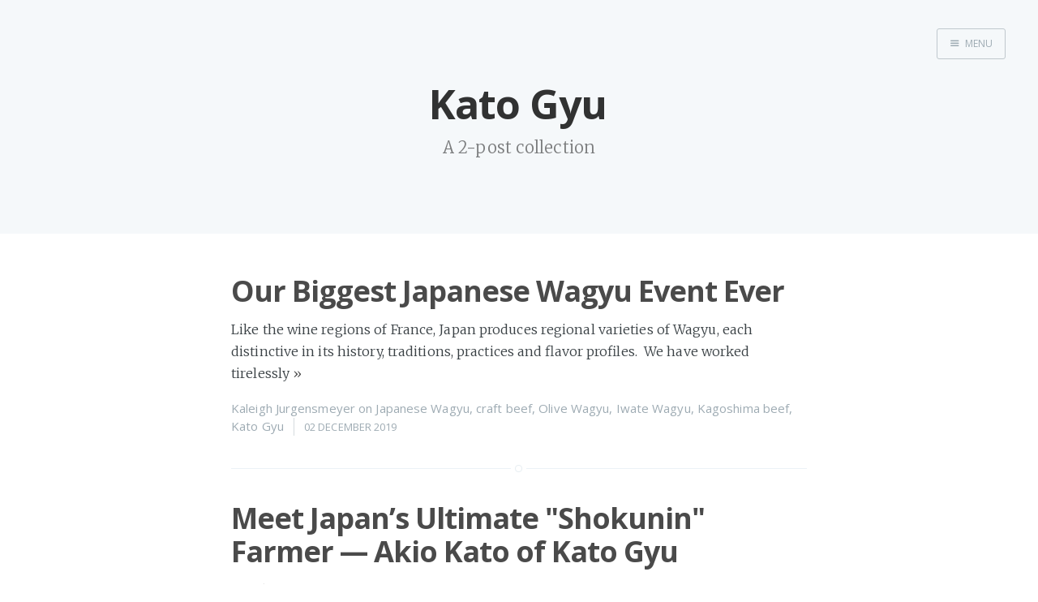

--- FILE ---
content_type: text/html; charset=utf-8
request_url: https://crowd-cow-blog.ghost.io/tag/kato-gyu/
body_size: 2754
content:
<!DOCTYPE html>
<html>
<head>
    <meta charset="utf-8" />
    <meta http-equiv="X-UA-Compatible" content="IE=edge" />

    <title>Kato Gyu - Crowd Cow Blog</title>

    <meta name="HandheldFriendly" content="True" />
    <meta name="viewport" content="width=device-width, initial-scale=1.0" />

    <link rel="stylesheet" type="text/css" href="//fonts.googleapis.com/css?family=Merriweather:300,700,700italic,300italic|Open+Sans:700,400" />
    <link rel="stylesheet" type="text/css" href="/assets/css/screen.css?v=3b123ef7d3" />


    <link rel="canonical" href="https://crowd-cow-blog.ghost.io/tag/kato-gyu/">
    <meta name="referrer" content="no-referrer-when-downgrade">
    
    <meta property="og:site_name" content="Crowd Cow Blog">
    <meta property="og:type" content="website">
    <meta property="og:title" content="Kato Gyu - Crowd Cow Blog">
    <meta property="og:url" content="https://crowd-cow-blog.ghost.io/tag/kato-gyu/">
    <meta property="article:publisher" content="https://www.facebook.com/crowdcowusa">
    <meta name="twitter:card" content="summary">
    <meta name="twitter:title" content="Kato Gyu - Crowd Cow Blog">
    <meta name="twitter:url" content="https://crowd-cow-blog.ghost.io/tag/kato-gyu/">
    <meta name="twitter:site" content="@crowdcowusa">
    
    <script type="application/ld+json">
{
    "@context": "https://schema.org",
    "@type": "Series",
    "publisher": {
        "@type": "Organization",
        "name": "Crowd Cow Blog",
        "url": "https://crowd-cow-blog.ghost.io/",
        "logo": {
            "@type": "ImageObject",
            "url": "https://crowd-cow-blog.ghost.io/favicon.ico",
            "width": 48,
            "height": 48
        }
    },
    "url": "https://crowd-cow-blog.ghost.io/tag/kato-gyu/",
    "name": "Kato Gyu",
    "mainEntityOfPage": "https://crowd-cow-blog.ghost.io/tag/kato-gyu/"
}
    </script>

    <meta name="generator" content="Ghost 6.13">
    <link rel="alternate" type="application/rss+xml" title="Crowd Cow Blog" href="https://crowd-cow-blog.ghost.io/rss/">
    <script defer src="https://cdn.jsdelivr.net/ghost/portal@~2.56/umd/portal.min.js" data-i18n="true" data-ghost="https://crowd-cow-blog.ghost.io/" data-key="e1bf2ebd95557459c30c245cee" data-api="https://crowd-cow-blog.ghost.io/ghost/api/content/" data-locale="en" crossorigin="anonymous"></script><style id="gh-members-styles">.gh-post-upgrade-cta-content,
.gh-post-upgrade-cta {
    display: flex;
    flex-direction: column;
    align-items: center;
    font-family: -apple-system, BlinkMacSystemFont, 'Segoe UI', Roboto, Oxygen, Ubuntu, Cantarell, 'Open Sans', 'Helvetica Neue', sans-serif;
    text-align: center;
    width: 100%;
    color: #ffffff;
    font-size: 16px;
}

.gh-post-upgrade-cta-content {
    border-radius: 8px;
    padding: 40px 4vw;
}

.gh-post-upgrade-cta h2 {
    color: #ffffff;
    font-size: 28px;
    letter-spacing: -0.2px;
    margin: 0;
    padding: 0;
}

.gh-post-upgrade-cta p {
    margin: 20px 0 0;
    padding: 0;
}

.gh-post-upgrade-cta small {
    font-size: 16px;
    letter-spacing: -0.2px;
}

.gh-post-upgrade-cta a {
    color: #ffffff;
    cursor: pointer;
    font-weight: 500;
    box-shadow: none;
    text-decoration: underline;
}

.gh-post-upgrade-cta a:hover {
    color: #ffffff;
    opacity: 0.8;
    box-shadow: none;
    text-decoration: underline;
}

.gh-post-upgrade-cta a.gh-btn {
    display: block;
    background: #ffffff;
    text-decoration: none;
    margin: 28px 0 0;
    padding: 8px 18px;
    border-radius: 4px;
    font-size: 16px;
    font-weight: 600;
}

.gh-post-upgrade-cta a.gh-btn:hover {
    opacity: 0.92;
}</style>
    <script defer src="https://cdn.jsdelivr.net/ghost/sodo-search@~1.8/umd/sodo-search.min.js" data-key="e1bf2ebd95557459c30c245cee" data-styles="https://cdn.jsdelivr.net/ghost/sodo-search@~1.8/umd/main.css" data-sodo-search="https://crowd-cow-blog.ghost.io/" data-locale="en" crossorigin="anonymous"></script>
    
    <link href="https://crowd-cow-blog.ghost.io/webmentions/receive/" rel="webmention">
    <script defer src="/public/cards.min.js?v=3b123ef7d3"></script>
    <link rel="stylesheet" type="text/css" href="/public/cards.min.css?v=3b123ef7d3">
    <script defer src="/public/member-attribution.min.js?v=3b123ef7d3"></script>
    <script defer src="/public/ghost-stats.min.js?v=3b123ef7d3" data-stringify-payload="false" data-datasource="analytics_events" data-storage="localStorage" data-host="https://crowd-cow-blog.ghost.io/.ghost/analytics/api/v1/page_hit"  tb_site_uuid="830a7dbf-69f7-46f1-94f2-2bf6cfe6f958" tb_post_uuid="undefined" tb_post_type="null" tb_member_uuid="undefined" tb_member_status="undefined"></script><style>:root {--ghost-accent-color: #15171A;}</style>
    <meta name="robots" content="noindex">
</head>
<body class="tag-template tag-kato-gyu nav-closed">

    <div class="nav">
    <h3 class="nav-title">Menu</h3>
    <a href="#" class="nav-close">
        <span class="hidden">Close</span>
    </a>
    <ul>
            <li class="nav-home"><a href="https://crowd-cow-blog.ghost.io/">Home</a></li>
    </ul>
        <a class="subscribe-button icon-feed" href="https://crowd-cow-blog.ghost.io/rss/">Subscribe</a>
</div>
<span class="nav-cover"></span>


    <div class="site-wrapper">

        
<header class="main-header tag-head no-cover">
    <nav class="main-nav overlay clearfix">
        
            <a class="menu-button icon-menu" href="#"><span class="word">Menu</span></a>
    </nav>
    <div class="vertical">
        <div class="main-header-content inner">
            <h1 class="page-title">Kato Gyu</h1>
            <h2 class="page-description">
                    A 2-post collection
            </h2>
        </div>
    </div>
</header>

<main class="content" role="main">

    <div class="extra-pagination inner">
    <nav class="pagination">
    <span class="page-number">Page 1 of 1</span>
</nav>

</div>

<article class="post tag-japanese-wagyu tag-craft-beef tag-olive-wagyu tag-iwate-wagyu tag-kagoshima-beef tag-kato-gyu no-image">
    <header class="post-header">
        <h2 class="post-title"><a href="/2019/12/03/our-biggest-japanese-wagyu-event-ever/">Our Biggest Japanese Wagyu Event Ever</a></h2>
    </header>
    <section class="post-excerpt">
        <p>Like the wine regions of France, Japan produces regional varieties of Wagyu,
each distinctive in its history, traditions, practices and flavor profiles.  We
have worked tirelessly <a class="read-more" href="/2019/12/03/our-biggest-japanese-wagyu-event-ever/">&raquo;</a></p>
    </section>
    <footer class="post-meta">
        
        <a href="/author/kaleigh/">Kaleigh Jurgensmeyer</a>
         on <a href="/tag/japanese-wagyu/">Japanese Wagyu</a>, <a href="/tag/craft-beef/">craft beef</a>, <a href="/tag/olive-wagyu/">Olive Wagyu</a>, <a href="/tag/iwate-wagyu/">Iwate Wagyu</a>, <a href="/tag/kagoshima-beef/">Kagoshima beef</a>, <a href="/tag/kato-gyu/">Kato Gyu</a>
        <time class="post-date" datetime="2019-12-02">02 December 2019</time>
    </footer>
</article>
<article class="post tag-bms-12 tag-japanese-a5-wagyu tag-kato-gyu tag-wagyu-beef no-image">
    <header class="post-header">
        <h2 class="post-title"><a href="/2019/11/18/meet-japans-ultimate-shokunin-farmer-kato-wagyu/">Meet Japan’s Ultimate &quot;Shokunin&quot; Farmer — Akio Kato of Kato Gyu</a></h2>
    </header>
    <section class="post-excerpt">
        <p>&quot;Shokunin&quot; is a Japanese word without a direct English translation. The closest
is “craftsman” or “master of one’s profession”, but these simplistic
translations <a class="read-more" href="/2019/11/18/meet-japans-ultimate-shokunin-farmer-kato-wagyu/">&raquo;</a></p>
    </section>
    <footer class="post-meta">
        <img class="author-thumb" src="https://crowd-cow-blog.ghost.io/content/images/2017/07/profile_photo_july_2017.jpg" alt="Joe Heitzeberg" nopin="nopin" />
        <a href="/author/joe-heitzeberg/">Joe Heitzeberg</a>
         on <a href="/tag/bms-12/">BMS 12</a>, <a href="/tag/japanese-a5-wagyu/">Japanese A5 Wagyu</a>, <a href="/tag/kato-gyu/">Kato Gyu</a>, <a href="/tag/wagyu-beef/">wagyu beef</a>
        <time class="post-date" datetime="2019-11-18">18 November 2019</time>
    </footer>
</article>

<nav class="pagination">
    <span class="page-number">Page 1 of 1</span>
</nav>



</main>


        <footer class="site-footer clearfix">
            <section class="copyright"><a href="https://crowd-cow-blog.ghost.io">Crowd Cow Blog</a> &copy; 2026</section>
            <section class="poweredby">Proudly published with <a href="https://ghost.org">Ghost</a></section>
        </footer>

    </div>

    <script type="text/javascript" src="//code.jquery.com/jquery-1.12.0.min.js"></script>
    
    <script type="text/javascript" src="/assets/js/jquery.fitvids.js?v=3b123ef7d3"></script>
    <script type="text/javascript" src="/assets/js/index.js?v=3b123ef7d3"></script>

</body>
</html>
